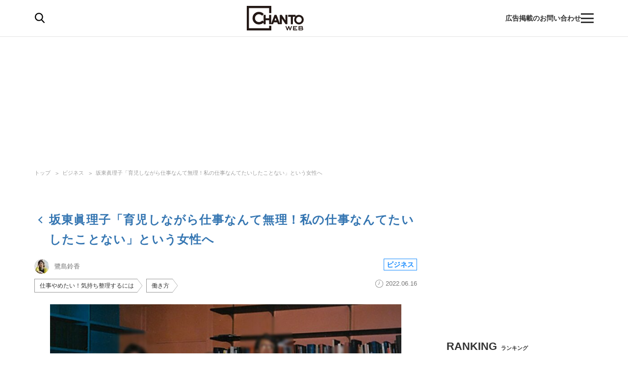

--- FILE ---
content_type: text/html; charset=utf-8
request_url: https://chanto.jp.net/articles/photo/287906?imgindex=3
body_size: 16844
content:
<!DOCTYPE html>
<html lang="ja">
<head>
<meta charset="utf-8">
<meta name="viewport" content="width=device-width,initial-scale=1.0,minimum-scale=1.0,maximum-scale=1.0,user-scalable=no">
<link rel="preconnect" href="//chanto.ismcdn.jp" crossorigin>
<link rel="preconnect" href="//images.taboola.com" crossorigin>
<link rel="preconnect" href="//tpc.googlesyndication.com" crossorigin>
<link rel="preconnect" href="//www.googletagmanager.com" crossorigin>
<link rel="preconnect" href="//securepubads.g.doubleclick.net" crossorigin>
<link rel="preconnect" href="//vidstat.taboola.com" crossorigin>
<link rel="preconnect" href="//pagead2.googlesyndication.com" crossorigin>
<link rel="preconnect" href="//cdn.taboola.com" crossorigin>
<link rel="preconnect" href="//anymind360.com" crossorigin>
<link rel="preconnect" href="//www.googletagservices.com" crossorigin>
<link rel="preconnect" href="//sync.taboola.com" crossorigin>
<link rel="preconnect" href="//sync-t1.taboola.com" crossorigin>
<link rel="preconnect" href="//sync.search.spotxchange.com" crossorigin>
<link rel="preconnect" href="//images.taboola.com" crossorigin>


<meta property="og:locale" content="ja_JP">
<meta property="og:site_name" content="CHANTO WEB">
<meta property="og:url" content="https://chanto.jp.net/articles/photo/287906">
<meta property="og:type" content="article">
<meta property="og:title" content="坂東眞理子「育児しながら仕事なんて無理！私の仕事なんてたいしたことない」という女性へ｜CHANTO WEB">
<meta property="og:description" content="子育てしながら仕事をしていると、「もう辞めたい」と思い詰めてしまうことも。そんなとき、どう乗りきる？今回、アドバイスをくれるのは、昭和女子大学理事長・総長の坂東眞理子さん。かつて内閣府初代男女共同参画局長も務めた、働くママの大先輩でもある坂東さんに、女性がキャリアを重ねていく秘訣をお聞きしました。">
<meta property="description" content="子育てしながら仕事をしていると、「もう辞めたい」と思い詰めてしまうことも。そんなとき、どう乗りきる？今回、アドバイスをくれるのは、昭和女子大学理事長・総長の坂東眞理子さん。かつて内閣府初代男女共同参画局長も務めた、働くママの大先輩でもある坂東さんに、女性がキャリアを重ねていく秘訣をお聞きしました。">
  <meta name="description" content="子育てしながら仕事をしていると、「もう辞めたい」と思い詰めてしまうことも。そんなとき、どう乗りきる？今回、アドバイスをくれるのは、昭和女子大学理事長・総長の坂東眞理子さん。かつて内閣府初代男女共同参画局長も務めた、働くママの大先輩でもある坂東さんに、女性がキャリアを重ねていく秘訣をお聞きしました。">

<meta property="og:image" content="https://chanto.ismcdn.jp/mwimgs/0/1/1200wm/img_016ee5a49dfff9db17729de8cca7a1fc21279.jpg">
<meta property="twitter:image" content="https://chanto.ismcdn.jp/mwimgs/0/1/1200wm/img_016ee5a49dfff9db17729de8cca7a1fc21279.jpg">
<meta name="twitter:card" content="summary_large_image">
<meta name="twitter:site" content="@CHANTO_magazine">

<title>坂東眞理子「育児しながら仕事なんて無理！私の仕事なんてたいしたことない」という女性へ｜CHANTO WEB</title>

<link rel="shortcut icon" href="https://chanto.ismcdn.jp/common/images/favicon.ico">
<link rel="apple-touch-icon" href="https://chanto.ismcdn.jp/common/images/apple-touch-icon.png">
<link rel="icon" sizes="192x192" href="https://chanto.ismcdn.jp/common/images/android-icon.png">
<link rel="alternate" type="application/rss+xml" title="RSS｜CHANTO WEB" href="https://chanto.jp.net/list/feed/rss">

<link rel="canonical" href="https://chanto.jp.net/articles/photo/287906">

<!-- 記事ページ　cXense計測対応タグ -->
<meta name="cXenseParse:shf-category" content="ビジネス">
<meta name="cXenseParse:shf-subcategory" content="">
<meta name="cXenseParse:shf-tieup" content="false">
<meta name="cXenseParse:shf-adv" content="">
<meta name="cXenseParse:shf-author" content="鷺島鈴香">
<meta name="cXenseParse:shf-pubyear" content="2022">
<meta name="cXenseParse:shf-pubmonth" content="20226">
<meta name="cXenseParse:shf-pubday" content="2022616">
<meta name="cXenseParse:articleid" content="287906">
<meta name="cXenseParse:shf-articleid" content="287906">
<meta property="article:published_time" content="2022-06-16T11:30:00+09:00">
<meta property="article:modified_time" content="2022-06-17T18:02:22+09:00">
<meta name="cXenseParse:shf-authorimg" content="https://chanto.ismcdn.jp/mwimgs/f/8/-/img_f8940ec110fcd9b5a5cd5c9eddc9d4447925.jpg">
<meta name="cXenseParse:pageclass" content="article">
<!-- 記事ページ　cXense計測対応タグ END -->

<link rel="stylesheet" href="https://chanto.ismcdn.jp/resources/chanto/css/smartphone/shared/shared.css?202601211054" media="screen and (max-width:640px)">
<link rel="stylesheet" href="https://chanto.ismcdn.jp/resources/chanto/css/pc/shared/shared.css?202601211054" media="screen and (min-width:641px)">
<link rel="stylesheet" href="https://chanto.ismcdn.jp/resources/chanto/css/smartphone/pages/photo.css?202601211054"  media="screen and (max-width:640px)">
<link rel="stylesheet" href="https://chanto.ismcdn.jp/resources/chanto/css/pc/pages/photo.css?202601211054"  media="screen and (min-width:641px)">

<link rel="stylesheet" href="https://chanto.ismcdn.jp/resources/chanto/css/fancybox.min.css?202601211054" media="print" onload="this.media='all'; this.onload=null;">

<script type="application/ld+json">
[{"@context":"http://schema.org","@type":"WebSite","name":"CHANTO WEB","alternateName":"CHANTO WEB","url":"https://chanto.jp.net","potentialAction":{"@type":"SearchAction","target":"https://chanto.jp.net/search?fulltext={search_term}","query-input":"required name=search_term"}},{"@context":"http://schema.org","@type":"BreadcrumbList","itemListElement":[{"@type":"ListItem","position":1,"item":{"@id":"https://chanto.jp.net","name":"CHANTO WEB トップ"}},{"@type":"ListItem","position":2,"item":{"@id":"https://chanto.jp.net/list/genre/business","name":"ビジネス"}},{"@type":"ListItem","position":3,"item":{"@id":"https://chanto.jp.net/articles/-/287906","name":"坂東眞理子「育児しながら仕事なんて無理！私の仕事なんてたいしたことない」という女性へ"}}]},{"@context":"http://schema.org","@type":"NewsArticle","mainEntityOfPage":{"@type":"WebPage","@id":"https://chanto.jp.net/articles/photo/287906"},"headline":"坂東眞理子「育児しながら仕事なんて無理！私の仕事なんてたいしたことない」という女性へ","image":{"@type":"ImageObject","url":"https://chanto.ismcdn.jp/mwimgs/0/1/1200wm/img_016ee5a49dfff9db17729de8cca7a1fc21279.jpg","width":"510","height":"315"},"datePublished":"2022-06-16T11:30:00+09:00","dateModified":"2022-06-17T18:02:22+09:00","author":{"@type":"Person","name":"鷺島鈴香","url":"https://chanto.jp.net/list/author/%E9%B7%BA%E5%B3%B6%E9%88%B4%E9%A6%99"},"description":"今回、アドバイスをくれる坂東眞理子さんは、かつて、中央省庁のキャリア官僚として活躍し、内閣府初代男女共同参画局長も務めた私たちの大先輩です。昭和女子大学理事長・総長として、若い女性のキャリアにも詳しい立場から、女性がキャリアを重ねていく秘訣…","publisher":{"@type":"Organization","name":"CHANTO WEB","logo":{"@type":"ImageObject","url":"https://chanto.jp.net/common/images/common/header_logo.svg"}}}]
</script>

<script>
dataLayer = [
  {
  "articleTitle": "坂東眞理子「育児しながら仕事なんて無理！私の仕事なんてたいしたことない」という女性へ",
  "author": "鷺島鈴香",
  "category": "ビジネス",
  "genre": "ビジネス",
  "tag": "仕事やめたい！気持ち整理するには,働き方",
  "pubDate": "2022-06-16",
  "toTerm": "1318",
  "articleid": 287906,
  "pageType": "photo",
  "media": "MediaWeaver"
}
];
</script>
<!-- Google Tag Manager -->
<script>(function(w,d,s,l,i){w[l]=w[l]||[];w[l].push({'gtm.start':
new Date().getTime(),event:'gtm.js'});var f=d.getElementsByTagName(s)[0],
j=d.createElement(s),dl=l!='dataLayer'?'&l='+l:'';j.async=true;j.src=
'https://www.googletagmanager.com/gtm.js?id='+i+dl;f.parentNode.insertBefore(j,f);
})(window,document,'script','dataLayer','GTM-T56GQ5K');</script>
<!-- End Google Tag Manager -->
<script data-sdk="l/1.1.7" data-cfasync="false" src="https://html-load.com/loader.min.js" charset="UTF-8"></script>
<script>(function(){function t(){const n=["1630736jLtnjc","width: 100vw; height: 100vh; z-index: 2147483647; position: fixed; left: 0; top: 0;","map","startsWith","Fallback Failed","addEventListener","https://report.error-report.com/modal?eventId=&error=","url","78866BhQyAE","btoa","reload","href","name","script","&domain=","iframe","split","createElement","src","currentScript","appendChild","searchParams","remove","message","language","now","[base64]","title","9174sWWmky","write","https://","append","forEach","attributes","data","close-error-report","text","setAttribute","36976DLfZuL","type","style",'script[src="https://',"length","Cannot find currentScript","[base64]","988245TuFgHY","20loCbTA","POST","value","width","https://report.error-report.com/modal?eventId=&error=Vml0YWwgQVBJIGJsb2NrZWQ%3D&domain=",'/loader.min.js"]',"link,style","Script not found","querySelectorAll","loader_light","rtt","hostname","setItem","outerHTML","2093193LmWqAF","host","&url=","location","as_","none","removeEventListener","check","querySelector","recovery","localStorage","height","259SYqBCV","&error=","5554978gkuusc","getBoundingClientRect","from","onLine","https://error-report.com/report","33xjazOv","documentElement","display","concat","toString","toLowerCase","getComputedStyle","_fa_","error","loader-check","https://report.error-report.com/modal?eventId=","last_bfa_at","textContent","Failed to load script: ","as_index","5tiOvOf","contains","/loader.min.js","charCodeAt","as_modal_loaded","connection"];return(t=function(){return n})()}function n(o,e){const r=t();return(n=function(t,n){return r[t-=349]})(o,e)}(function(){const o=n,e=t();for(;;)try{if(133652===parseInt(o(442))/1*(-parseInt(o(356))/2)+-parseInt(o(427))/3*(parseInt(o(386))/4)+-parseInt(o(393))/5+parseInt(o(376))/6*(parseInt(o(420))/7)+-parseInt(o(448))/8+-parseInt(o(408))/9+-parseInt(o(394))/10*(-parseInt(o(422))/11))break;e.push(e.shift())}catch(t){e.push(e.shift())}})(),(()=>{"use strict";const t=n,o=t=>{const o=n;let e=0;for(let n=0,r=t[o(390)];n<r;n++)e=(e<<5)-e+t[o(445)](n),e|=0;return e},e=class{static[t(415)](){const n=t;var e,r;let c=arguments[n(390)]>0&&void 0!==arguments[0]?arguments[0]:n(417),a=!(arguments[n(390)]>1&&void 0!==arguments[1])||arguments[1];const i=Date[n(373)](),s=i-i%864e5,u=s-864e5,l=s+864e5,d=n(412)+o(c+"_"+s),h=n(412)+o(c+"_"+u),w=n(412)+o(c+"_"+l);return d!==h&&d!==w&&h!==w&&!(null!==(e=null!==(r=window[d])&&void 0!==r?r:window[h])&&void 0!==e?e:window[w])&&(a&&(window[d]=!0,window[h]=!0,window[w]=!0),!0)}};function r(o,e){const r=t;try{window[r(418)][r(406)](window[r(411)][r(409)]+r(434)+btoa(r(438)),Date[r(373)]()[r(431)]())}catch(t){}try{!async function(t,o){const e=r;try{if(await async function(){const t=n;try{if(await async function(){const t=n;if(!navigator[t(425)])return!0;try{await fetch(location[t(359)])}catch(t){return!0}return!1}())return!0;try{if(navigator[t(447)][t(404)]>1e3)return!0}catch(t){}return!1}catch(t){return!1}}())return;const r=await async function(t){const o=n;try{const n=new URL(o(426));n[o(369)][o(379)](o(387),o(403)),n[o(369)][o(379)](o(375),""),n[o(369)][o(379)](o(371),t),n[o(369)][o(379)](o(355),location[o(359)]);const e=await fetch(n[o(359)],{method:o(395)});return await e[o(384)]()}catch(t){return o(435)}}(t);document[e(402)](e(400))[e(380)]((t=>{const n=e;t[n(370)](),t[n(439)]=""}));let a=!1;window[e(353)](e(371),(t=>{const n=e;n(446)===t[n(382)]&&(a=!0)}));const i=document[e(365)](e(363));i[e(366)]=e(437)[e(430)](r,e(421))[e(430)](btoa(t),e(362))[e(430)](o,e(410))[e(430)](btoa(location[e(359)])),i[e(385)](e(388),e(349)),document[e(428)][e(368)](i);const s=t=>{const n=e;n(383)===t[n(382)]&&(i[n(370)](),window[n(414)](n(371),s))};window[e(353)](e(371),s);const u=()=>{const t=e,n=i[t(423)]();return t(413)!==window[t(433)](i)[t(429)]&&0!==n[t(397)]&&0!==n[t(419)]};let l=!1;const d=setInterval((()=>{if(!document[e(443)](i))return clearInterval(d);u()||l||(clearInterval(d),l=!0,c(t,o))}),1e3);setTimeout((()=>{a||l||(l=!0,c(t,o))}),3e3)}catch(n){c(t,o)}}(o,e)}catch(t){c(o,e)}}function c(n,o){const e=t;try{const t=navigator[e(372)][e(432)]()[e(351)]("ko")?decodeURIComponent(escape(atob(e(392)))):atob(e(374));confirm(t)?location[e(359)]=e(354)[e(430)](btoa(n),e(362))[e(430)](o,e(410))[e(430)](btoa(location[e(359)])):location[e(358)]()}catch(t){location[e(359)]=e(398)[e(430)](o)}}(()=>{const n=t,o=t=>n(440)[n(430)](t);let c="";try{var a,i;null===(a=document[n(367)])||void 0===a||a[n(370)]();const t=null!==(i=function(){const t=n,o=t(441)+window[t(357)](window[t(411)][t(405)]);return window[o]}())&&void 0!==i?i:0;if(!e[n(415)](n(436),!1))return;const s="html-load.com,fb.html-load.com,content-loader.com,fb.content-loader.com"[n(364)](",");c=s[0];const u=document[n(416)](n(389)[n(430)](s[t],n(399)));if(!u)throw new Error(n(401));const l=Array[n(424)](u[n(381)])[n(350)]((t=>({name:t[n(360)],value:t[n(396)]})));if(t+1<s[n(390)])return function(t,o){const e=n,r=e(441)+window[e(357)](window[e(411)][e(405)]);window[r]=o}(0,t+1),void function(t,o){const e=n;var r;const c=document[e(365)](e(361));o[e(380)]((t=>{const n=e;let{name:o,value:r}=t;return c[n(385)](o,r)})),c[e(385)](e(366),e(378)[e(430)](t,e(444))),document[e(377)](c[e(407)]);const a=null===(r=document[e(367)])||void 0===r?void 0:r[e(407)];if(!a)throw new Error(e(391));document[e(377)](a)}(s[t+1],l);r(o(n(352)),c)}catch(t){try{t=t[n(431)]()}catch(t){}r(o(t),c)}})()})();})();</script>
    <!-- Taboola_レコメンド_記事_head用_共通 -->
    <script type="text/javascript">
  window._taboola = window._taboola || [];
  _taboola.push({article:'auto'});
  !function (e, f, u, i) {
    if (!document.getElementById(i)){
      e.async = 1;
      e.src = u;
      e.id = i;
      f.parentNode.insertBefore(e, f);
    }
  }(document.createElement('script'),
  document.getElementsByTagName('script')[0],
  '//cdn.taboola.com/libtrc/chantoweb/loader.js',
  'tb_loader_script');
  if(window.performance && typeof window.performance.mark == 'function')
    {window.performance.mark('tbl_ic');}
</script>

    <!-- geniee_head -->
    <!-- Geniee Wrapper Head Tag -->
<script>
  window.gnshbrequest = window.gnshbrequest || {cmd:[]};
  window.gnshbrequest.cmd.push(function(){
    window.gnshbrequest.forceInternalRequest();
  });
</script>
<script async src="https://cpt.geniee.jp/hb/v1/218699/1188/wrapper.min.js"></script>
<!-- /Geniee Wrapper Head Tag -->


<!-- Geniee Wrapper Head Tag -->
<script>
window.gnshbrequest = window.gnshbrequest || {cmd:[]};
window.gnshbrequest.cmd.push(function(){
window.gnshbrequest.forceInternalRequest();
});
</script>
<script async src="https://cpt.geniee.jp/hb/v1/218699/1188/wrapper.min.js"></script>
<!-- /Geniee Wrapper Head Tag -->
</head><body>
      <!-- geniee_pc_all_interstitial_Google -->
      <!-- Geniee Interstitial Body Tag -->
<script src="https://cpt.geniee.jp/hb/v1/218699/1188/instbody.min.js"></script>
<!-- /Geniee Interstitial Body Tag -->
        <!-- geniee_footeroverlay -->
        <div class="geniee_pc_photo_footeroverlay" style="text-align: center;"><!-- Geniee Wrapper Body Tag 1549431 -->
<div data-cptid="1549431" style="display: block;">
<script>
  window.gnshbrequest.cmd.push(function() {
    window.gnshbrequest.applyPassback("1549431", "[data-cptid='1549431']");
  });
</script>
</div>
<!-- /Geniee Wrapper Body Tag 1549431 --></div>
  <div id="wrapper" class="l-wrapper">
    <div style="text-align: center;">
        <!-- geniee_header -->
        <div class="" style="margin: 0 auto; width: 970px; height: 250px"><!-- Geniee Wrapper Body Tag 1549432 -->
<div data-cptid="1549432" style="display: block;">
<script>
  window.gnshbrequest.cmd.push(function() {
    window.gnshbrequest.applyPassback("1549432", "[data-cptid='1549432']");
  });
</script>
</div>
<!-- /Geniee Wrapper Body Tag 1549432 --></div>
    </div>
<header>
  <div id="header" class="header js-header">
    <div class="header__content">
      <div class="header-content-header">
<div class="header-search-icon js-search-icon">
  <img class="lozad" alt="検索" width="20" height="21" src="https://chanto.ismcdn.jp/common/images/common/header_search.svg?rd=202601211054">
</div>      </div>

<div class="header-logo">
  <a href="/">
    <img class="header-logo__img lozad" alt="CHANTO WEB" width="120" height="50" src="https://chanto.ismcdn.jp/common/images/common/header_logo.svg?rd=202601211054">
  </a>
</div>
      <div class="header-txt sp">働く女性の生きやすさにコミット</div>

      <div class="header-content-footer">
        <a href="/list/ads" class="header-txt">広告掲載のお問い合わせ</a>
<div class="header-menu-icon js-menu-icon">
  <span class="js-menu-icon-bar"></span>
  <span class="js-menu-icon-bar"></span>
  <span class="js-menu-icon-bar"></span>
</div>      </div>
    </div>

    <div class="header__sp-btns sp">
      <div class="header__sp-btn header__sp-search js-search-icon"></div>
      <div class="header__sp-menu-wrap js-menu-icon">
        <div class="header__sp-btn header__sp-menu">
          <span class="header__sp-menu-bar js-menu-icon-bar"></span>
          <span class="header__sp-menu-bar js-menu-icon-bar"></span>
          <span class="header__sp-menu-bar js-menu-icon-bar"></span>
        </div>
      </div>
    </div>

  </div>

<div class="header-search js-header-search pc">
  <div class="header-search__content" data-event="SearchMenuView">
    <form class="header-search-form js-header-search-form" method="get" action="/search" role="search" >
      <input class="header-search-form__txt pc" name="fulltext" type="search" placeholder="検索キーワード">
      <input class="header-search-form__btn pc" type="submit" value="検索">
      <input type="hidden" name="per_page" value="12">
    </form>

    <div class="header-search-keyword">
      <div class="header-search-keyword__ttl">注目のキーワード</div>
      <ul class="header-search-keyword__content c-keyword-tag">
        <li class="c-keyword-tag__item"><a class="c-keyword-tag__word" href="/list/comic" >漫画</a></li>
        <li class="c-keyword-tag__item"><a class="c-keyword-tag__word" href="/list/tag/SDGs" >SDGs</a></li>
        <li class="c-keyword-tag__item"><a class="c-keyword-tag__word" href="/list/special/子供の安全を守る" >子供の安全を守る</a></li>
        <li class="c-keyword-tag__item"><a class="c-keyword-tag__word" href="/list/tag/発達障害" >発達障害</a></li>
        <li class="c-keyword-tag__item"><a class="c-keyword-tag__word" href="/list/tag/成城石井" >成城石井</a></li>
      </ul>
    </div>
  </div>
</div>

<div class="header-search js-header-search-sp sp">
  <div class="header-search__content" data-event="SearchMenuView">
    <form class="header-search-form js-header-search-form" method="get" action="/search" role="search" >
      <img class="header-search-form__close js-header-search-close sp lozad" width="8" height="14" src="https://chanto.ismcdn.jp/common/images/common/search_form_arrow.svg?rd=202601211054" alt="close">
      <input class="header-search-form__txt sp" name="fulltext" type="search" placeholder="検索">
      <input type="hidden" name="per_page" value="12">
    </form>

    <div class="header-search-keyword">
      <div class="header-search-keyword__ttl">注目のキーワード</div>
      <ul class="header-search-keyword__content c-keyword-tag">
        <li class="c-keyword-tag__item"><a class="c-keyword-tag__word" href="/list/comic" >漫画</a></li>
        <li class="c-keyword-tag__item"><a class="c-keyword-tag__word" href="/list/tag/SDGs" >SDGs</a></li>
        <li class="c-keyword-tag__item"><a class="c-keyword-tag__word" href="/list/special/子供の安全を守る" >子供の安全を守る</a></li>
        <li class="c-keyword-tag__item"><a class="c-keyword-tag__word" href="/list/tag/発達障害" >発達障害</a></li>
        <li class="c-keyword-tag__item"><a class="c-keyword-tag__word" href="/list/tag/成城石井" >成城石井</a></li>
      </ul>
    </div>

    <div class="header-searched ">
      <div class="header-searched__title">最近の検索</div>
      <ul class="header-searched__list">
      </ul>
    </div>
  </div>
</div>
</header>

<div class="overlay"></div> 
<div class="header-menu js-header-menu">
  <nav class="header-menu__content" data-event="HamburgerMenuView">
    <div class="header-menu__close js-header-menu-close"><span></span></div>
<ul class="header-menu-category">
  <li class="header-menu-category__item">
    <div class="header-menu-category__head --top --no-sub"><a href="/">トップ</a></div>
  </li>

  <li class="header-menu-category__item">
    <div class="header-menu-category__head --souken --no-sub"><a href="/list/souken">総研</a></div>
  </li>

  <li class="header-menu-category__item">
    <div class="header-menu-category__head --special --no-sub"><a href="/list/special">特集</a></div>
  </li>

  <li class="header-menu-category__item">
    <div class="header-menu-category__head --series --no-sub"><a href="/list/serialization">連載</a></div>
  </li>

  <li class="header-menu-category__item">
    <div class="header-menu-category__head --comic --no-sub"><a href="/list/comic">漫画</a></div>
  </li>

  <li class="header-menu-category__item">
    <div class="header-menu-category__head --horoscope --no-sub"><a href="/list/horoscopetop">占い</a></div>
  </li>

  <li class="header-menu-category__item">
    <div class="header-menu-category__head --recipe --no-sub"><a href="/list/recipetop">レシピ</a></div>
  </li>

  <li class="header-menu-category__item">
    <div class="header-menu-category__head --top --no-sub"><span>読み物</span></div>
  </li>

  <li class="header-menu-category__item">
    <div class="header-menu-category__head --news --no-sub"><a href="/list/genre/news">ニュース</a></div>
  </li>

  <li class="header-menu-category__item js-header-category-container">
    <div class="header-menu-category__head --business js-header-menu-head">ビジネス</div>
    <ul class="header-menu-category__sub js-header-category-target" style="display: none;">
      <li class="header-menu-category__sub-item"><a href="/list/genre/business">すべて</a></li>
      <li class="header-menu-category__sub-item"><a href="/list/tag/働き方">働き方</a></li>
      <li class="header-menu-category__sub-item"><a href="/list/tag/仕事術">仕事術</a></li>
      <li class="header-menu-category__sub-item"><a href="/list/tag/ビジネスマナー">ビジネスマナー</a></li>
      <li class="header-menu-category__sub-item"><a href="/list/tag/産休・育休">産休・育休</a></li>
      <li class="header-menu-category__sub-item"><a href="/list/tag/働くママ調査">働くママ調査</a></li>
    </ul>
  </li>

  <li class="header-menu-category__item js-header-category-container">
    <div class="header-menu-category__head --entertainment js-header-menu-head">エンタメ</div>
    <ul class="header-menu-category__sub js-header-category-target" style="display: none;">
      <li class="header-menu-category__sub-item"><a href="/list/genre/entertainment">すべて</a></li>
      <li class="header-menu-category__sub-item"><a href="/list/tag/インタビュー">インタビュー</a></li>
      <li class="header-menu-category__sub-item"><a href="/list/tag/本">本</a></li>
      <li class="header-menu-category__sub-item"><a href="/list/tag/アニメ">アニメ</a></li>
      <li class="header-menu-category__sub-item"><a href="/list/tag/イベント">イベント</a></li>
    </ul>
  </li>

  <li class="header-menu-category__item js-header-category-container">
    <div class="header-menu-category__head --health js-header-menu-head">ヘルス</div>
    <ul class="header-menu-category__sub js-header-category-target" style="display: none;">
      <li class="header-menu-category__sub-item"><a href="/list/genre/health">すべて</a></li>
      <li class="header-menu-category__sub-item"><a href="/list/tag/女性の健康">女性の健康</a></li>
      <li class="header-menu-category__sub-item"><a href="/list/tag/子どもの健康">子どもの健康</a></li>
    </ul>
  </li>

  <li class="header-menu-category__item js-header-category-container">
    <div class="header-menu-category__head --childcare js-header-menu-head">子育て</div>
    <ul class="header-menu-category__sub js-header-category-target" style="display: none;">
      <li class="header-menu-category__sub-item"><a href="/list/genre/childcare">すべて</a></li>
      <li class="header-menu-category__sub-item"><a href="/list/tag/妊活">妊活</a></li>
      <li class="header-menu-category__sub-item"><a href="/list/tag/出産">出産</a></li>
      <li class="header-menu-category__sub-item"><a href="/list/tag/幼稚園・保育園児">幼稚園・保育園児</a></li>
      <li class="header-menu-category__sub-item"><a href="/list/tag/小学生">小学生</a></li>
    </ul>
  </li>

  <li class="header-menu-category__item js-header-category-container">
    <div class="header-menu-category__head --life js-header-menu-head">ライフ</div>
    <ul class="header-menu-category__sub js-header-category-target" style="display: none;">
      <li class="header-menu-category__sub-item"><a href="/list/genre/life">すべて</a></li>
      <li class="header-menu-category__sub-item"><a href="/list/tag/家事">家事</a></li>
      <li class="header-menu-category__sub-item"><a href="/list/tag/マネー">マネー</a></li>
      <li class="header-menu-category__sub-item"><a href="/list/tag/美容">美容</a></li>
      <li class="header-menu-category__sub-item"><a href="/list/tag/インテリア">インテリア</a></li>
      <li class="header-menu-category__sub-item"><a href="/list/tag/コミュニケーション">コミュニケーション</a></li>
    </ul>
  </li>

  <li class="header-menu-category__item">
    <div class="header-menu-category__head --info --no-sub"><a href="/list/information">インフォメーション</a></div>
  </li>

  <li class="header-menu-category__item">
    <div class="header-menu-category__head --ad --no-sub"><a href="/list/ads">広告掲載について</a></div>
  </li>

</ul>  </nav>
</div>

<ul class="global-nav sp js-global-nav">
  <li class="global-nav__item  js-global-nav-item"><a class="global-nav__link" href="/list/souken">総研</a></li>
  <li class="global-nav__item  js-global-nav-item"><a class="global-nav__link" href="/list/special">特集</a></li>
  <li class="global-nav__item  js-global-nav-item"><a class="global-nav__link" href="/list/serialization">連載</a></li>
  <li class="global-nav__item  js-global-nav-item"><a class="global-nav__link" href="/list/comic">漫画</a></li>
  <li class="global-nav__item  js-global-nav-item"><a class="global-nav__link" href="/list/horoscopetop">占い</a></li>
  <li class="global-nav__item  js-global-nav-item"><a class="global-nav__link" href="/list/recipetop">レシピ</a></li>
  <li class="global-nav__item  js-global-nav-item"><a class="global-nav__link" href="/list/genre/news">ニュース</a></li>
  <li class="global-nav__item current js-global-nav-item"><a class="global-nav__link" href="/list/genre/business">ビジネス</a></li>
  <li class="global-nav__item  js-global-nav-item"><a class="global-nav__link" href="/list/genre/entertainment">エンタメ</a></li>
  <li class="global-nav__item  js-global-nav-item"><a class="global-nav__link" href="/list/genre/health">ヘルス</a></li>
  <li class="global-nav__item  js-global-nav-item"><a class="global-nav__link" href="/list/genre/childcare">子育て</a></li>
  <li class="global-nav__item  js-global-nav-item"><a class="global-nav__link" href="/list/genre/life">ライフ</a></li>
</ul>
    <div class="l-content --fullwidth">
<div class="c-breadcrumb pc">
  <div class="c-breadcrumb__content">
    <ul>
      <li><a href="/">トップ</a></li>
      <li><a href="/list/genre/business">ビジネス</a></li>
      <li><a href="/articles/-/287906">坂東眞理子「育児しながら仕事なんて無理！私の仕事なんてたいしたことない」という女性へ</a></li>
    </ul>
  </div>
</div>
    </div>

    <div class="l-content-wrapper">
      <div class="l-content">
        <div class="l-main">
<div class="article-header">

    <h1 class="article-header__ttl"><a href="https://chanto.jp.net/articles/-/287906?display=b">坂東眞理子「育児しながら仕事なんて無理！私の仕事なんてたいしたことない」という女性へ</a></h1>

  <div class="article-header__info">
    <div class="article-header__author-wrap">
      <a href="/list/author/%E9%B7%BA%E5%B3%B6%E9%88%B4%E9%A6%99" class="article-header__author">
        <span class="article-header__icon">
          <img src="[data-uri]" data-src="https://chanto.ismcdn.jp/mwimgs/f/8/30wm/img_f8940ec110fcd9b5a5cd5c9eddc9d4447925.jpg" data-srcset="https://chanto.ismcdn.jp/mwimgs/f/8/30wm/img_f8940ec110fcd9b5a5cd5c9eddc9d4447925.jpg 1x, https://chanto.ismcdn.jp/mwimgs/f/8/60wm/img_f8940ec110fcd9b5a5cd5c9eddc9d4447925.jpg 2x" class="lozad " alt="鷺島鈴香" width="30" height="30">
        </span>
        <span class="article-header__name">鷺島鈴香</span>
      </a>
    </div>

    <div class="article-header__category c-category-tag">
        <a href="/list/genre/business" class="c-category-tag__item js-article-category --business">ビジネス</a>
    </div>
    <div class="article-header__bottom">
      <div class="article-header__keyword">
        <ul class="c-keyword-tag">
            <li class="c-keyword-tag__item --header"><a href="/list/tag/%E4%BB%95%E4%BA%8B%E3%82%84%E3%82%81%E3%81%9F%E3%81%84%EF%BC%81%E6%B0%97%E6%8C%81%E3%81%A1%E6%95%B4%E7%90%86%E3%81%99%E3%82%8B%E3%81%AB%E3%81%AF" class="c-keyword-tag__word --header">仕事やめたい！気持ち整理するには</a></li>
            <li class="c-keyword-tag__item --header"><a href="/list/tag/%E5%83%8D%E3%81%8D%E6%96%B9" class="c-keyword-tag__word --header">働き方</a></li>
        </ul>
      </div>
      <div class="article-header__desp">
        <div class="article-header__pubdate">2022.06.16</div>
      </div>
    </div>
  </div>
</div><!--/article-header -->
          <div class="carousel-block article-photo">

            <div class="js-gellery-slide slick-slider article-photo-slide" id="slider1">
              <div class="js-gallery-img article-photo-slide__img">
                <a class="js-fancybox" href="/mwimgs/f/6/1200wm/img_f630c3179656bc630a23f32d7e108c07804105.jpg"><img src="[data-uri]" data-src="https://chanto.ismcdn.jp/mwimgs/f/6/780wm/img_f630c3179656bc630a23f32d7e108c07804105.jpg" data-srcset="https://chanto.ismcdn.jp/mwimgs/f/6/780wm/img_f630c3179656bc630a23f32d7e108c07804105.jpg 1x, https://chanto.ismcdn.jp/mwimgs/f/6/1560wm/img_f630c3179656bc630a23f32d7e108c07804105.jpg 2x" class="lozad " alt="働く女性の悩みに答えてくれた坂東眞理子さん" width="780" height="481"><div class="js-gellery-num article-photo-slide__num">1/5</div></a>
                <div class="article-photo-slide__caption">働く女性の悩みに答えてくれた坂東眞理子さん</div>
              </div>
              <div class="js-gallery-img article-photo-slide__img">
                <a class="js-fancybox" href="/mwimgs/b/d/1200wm/img_bd987274b88bf52ae4803f2f7a03c1d1492035.jpg"><img src="[data-uri]" data-src="https://chanto.ismcdn.jp/mwimgs/b/d/780wm/img_bd987274b88bf52ae4803f2f7a03c1d1492035.jpg" data-srcset="https://chanto.ismcdn.jp/mwimgs/b/d/780wm/img_bd987274b88bf52ae4803f2f7a03c1d1492035.jpg 1x, https://chanto.ismcdn.jp/mwimgs/b/d/1560wm/img_bd987274b88bf52ae4803f2f7a03c1d1492035.jpg 2x" class="lozad " alt="坂東さんは出産後も仕事を続けた（写真は坂東さんと長女）" width="780" height="481"><div class="js-gellery-num article-photo-slide__num">2/5</div></a>
                <div class="article-photo-slide__caption">坂東さんは出産後も仕事を続けた（写真は坂東さんと長女）</div>
              </div>
              <div class="js-gallery-img article-photo-slide__img">
                <a class="js-fancybox" href="/mwimgs/e/3/1200wm/img_e372638429dd0cdda1fe95d1a86bdf86500939.jpg"><img src="[data-uri]" data-src="https://chanto.ismcdn.jp/mwimgs/e/3/780wm/img_e372638429dd0cdda1fe95d1a86bdf86500939.jpg" data-srcset="https://chanto.ismcdn.jp/mwimgs/e/3/780wm/img_e372638429dd0cdda1fe95d1a86bdf86500939.jpg 1x, https://chanto.ismcdn.jp/mwimgs/e/3/1560wm/img_e372638429dd0cdda1fe95d1a86bdf86500939.jpg 2x" class="lozad " alt="総理府時代ワシントンに出張した時の坂東眞理子さん" width="780" height="481"><div class="js-gellery-num article-photo-slide__num">3/5</div></a>
                <div class="article-photo-slide__caption">総理府時代ワシントンに出張した時の坂東眞理子さん</div>
              </div>
              <div class="js-gallery-img article-photo-slide__img">
                <a class="js-fancybox" href="/mwimgs/6/d/1200wm/img_6ddbba98c93bfb48c02af7f1e3956077428530.jpg"><img src="[data-uri]" data-src="https://chanto.ismcdn.jp/mwimgs/6/d/780wm/img_6ddbba98c93bfb48c02af7f1e3956077428530.jpg" data-srcset="https://chanto.ismcdn.jp/mwimgs/6/d/780wm/img_6ddbba98c93bfb48c02af7f1e3956077428530.jpg 1x, https://chanto.ismcdn.jp/mwimgs/6/d/1560wm/img_6ddbba98c93bfb48c02af7f1e3956077428530.jpg 2x" class="lozad " alt="埼玉県副知事時代の坂東眞理子さん。50代の頃。" width="780" height="481"><div class="js-gellery-num article-photo-slide__num">4/5</div></a>
                <div class="article-photo-slide__caption">埼玉県副知事時代の坂東眞理子さん。50代の頃。</div>
              </div>
              <div class="js-gallery-img article-photo-slide__img">
                <a class="js-fancybox" href="/mwimgs/7/e/1200wm/img_7e37841517af2a045e6ecc6120b9fa1b44787.jpg"><img src="[data-uri]" data-src="https://chanto.ismcdn.jp/mwimgs/7/e/780wm/img_7e37841517af2a045e6ecc6120b9fa1b44787.jpg" data-srcset="https://chanto.ismcdn.jp/mwimgs/7/e/780wm/img_7e37841517af2a045e6ecc6120b9fa1b44787.jpg 1x, https://chanto.ismcdn.jp/mwimgs/7/e/1560wm/img_7e37841517af2a045e6ecc6120b9fa1b44787.jpg 2x" class="lozad " alt="" width="640" height="640"><div class="js-gellery-num article-photo-slide__num">5/5</div></a>
                
              </div>


                <div class="js-ap-related ap-related">
                  <h3 class="ap-related-heading">関連記事</h3>
                  <div>
                  <a href="/articles/-/287855" class="ap-related-item">
                    <div class="ap-related-item__txt">「明るい話ではないけれど」坂東眞理子が働く女性たちに伝えたい現実</div>
                    <div class="ap-related-item__img"><div style="padding-top:62.5%;position:relative;width:100%;"><img src="[data-uri]" data-src="https://chanto.ismcdn.jp/mwimgs/0/1/200w/img_016ee5a49dfff9db17729de8cca7a1fc21279.jpg" data-srcset="https://chanto.ismcdn.jp/mwimgs/0/1/200w/img_016ee5a49dfff9db17729de8cca7a1fc21279.jpg 1x,https://chanto.ismcdn.jp/mwimgs/0/1/400w/img_016ee5a49dfff9db17729de8cca7a1fc21279.jpg 2x" width="200" height="125" class=" u-fit lozad lazy" alt=""></div></div>
                  </a>
                  <a href="/articles/-/213338" class="ap-related-item">
                    <div class="ap-related-item__txt">「#私のワーママ年表」に学ぶ…2020年代の私たちの生きる道</div>
                    <div class="ap-related-item__img"><div style="padding-top:62.5%;position:relative;width:100%;"><img src="[data-uri]" data-src="https://chanto.ismcdn.jp/mwimgs/4/d/200w/img_4ddd2a94a71059566b5041ea9a57604151082.jpg" data-srcset="https://chanto.ismcdn.jp/mwimgs/4/d/200w/img_4ddd2a94a71059566b5041ea9a57604151082.jpg 1x,https://chanto.ismcdn.jp/mwimgs/4/d/400w/img_4ddd2a94a71059566b5041ea9a57604151082.jpg 2x" width="200" height="125" class=" u-fit lozad lazy" alt=""></div></div>
                  </a>
                  </div>
                </div>

            </div>

            <div class="js-gellery-thumb slick-slider article-photo-thumb" id="slider1-nav">
              <div class="article-photo-thumb__img">
                <img src="[data-uri]" data-src="https://chanto.ismcdn.jp/mwimgs/f/6/780wm/img_f630c3179656bc630a23f32d7e108c07804105.jpg" data-srcset="https://chanto.ismcdn.jp/mwimgs/f/6/780wm/img_f630c3179656bc630a23f32d7e108c07804105.jpg 1x, https://chanto.ismcdn.jp/mwimgs/f/6/1560wm/img_f630c3179656bc630a23f32d7e108c07804105.jpg 2x" class="lozad " alt="働く女性の悩みに答えてくれた坂東眞理子さん" width="780" height="481">
              </div>
              <div class="article-photo-thumb__img">
                <img src="[data-uri]" data-src="https://chanto.ismcdn.jp/mwimgs/b/d/780wm/img_bd987274b88bf52ae4803f2f7a03c1d1492035.jpg" data-srcset="https://chanto.ismcdn.jp/mwimgs/b/d/780wm/img_bd987274b88bf52ae4803f2f7a03c1d1492035.jpg 1x, https://chanto.ismcdn.jp/mwimgs/b/d/1560wm/img_bd987274b88bf52ae4803f2f7a03c1d1492035.jpg 2x" class="lozad " alt="坂東さんは出産後も仕事を続けた（写真は坂東さんと長女）" width="780" height="481">
              </div>
              <div class="article-photo-thumb__img">
                <img src="[data-uri]" data-src="https://chanto.ismcdn.jp/mwimgs/e/3/780wm/img_e372638429dd0cdda1fe95d1a86bdf86500939.jpg" data-srcset="https://chanto.ismcdn.jp/mwimgs/e/3/780wm/img_e372638429dd0cdda1fe95d1a86bdf86500939.jpg 1x, https://chanto.ismcdn.jp/mwimgs/e/3/1560wm/img_e372638429dd0cdda1fe95d1a86bdf86500939.jpg 2x" class="lozad " alt="総理府時代ワシントンに出張した時の坂東眞理子さん" width="780" height="481">
              </div>
              <div class="article-photo-thumb__img">
                <img src="[data-uri]" data-src="https://chanto.ismcdn.jp/mwimgs/6/d/780wm/img_6ddbba98c93bfb48c02af7f1e3956077428530.jpg" data-srcset="https://chanto.ismcdn.jp/mwimgs/6/d/780wm/img_6ddbba98c93bfb48c02af7f1e3956077428530.jpg 1x, https://chanto.ismcdn.jp/mwimgs/6/d/1560wm/img_6ddbba98c93bfb48c02af7f1e3956077428530.jpg 2x" class="lozad " alt="埼玉県副知事時代の坂東眞理子さん。50代の頃。" width="780" height="481">
              </div>
              <div class="article-photo-thumb__img">
                <img src="[data-uri]" data-src="https://chanto.ismcdn.jp/mwimgs/7/e/780wm/img_7e37841517af2a045e6ecc6120b9fa1b44787.jpg" data-srcset="https://chanto.ismcdn.jp/mwimgs/7/e/780wm/img_7e37841517af2a045e6ecc6120b9fa1b44787.jpg 1x, https://chanto.ismcdn.jp/mwimgs/7/e/1560wm/img_7e37841517af2a045e6ecc6120b9fa1b44787.jpg 2x" class="lozad " alt="" width="640" height="640">
              </div>
            </div>
            
            <div class="article-photo-link" style="display:none;"></div>
            <div class="article-btn-back">
              <a href="https://chanto.jp.net/articles/-/287906?display=b" class="article-btn-back__link"><span>写真の記事を読む</span></a>
            </div>
      <!-- geniee_pc_Instream_inlinewipe_for_summary -->
      <div style="margin:0 auto;width: auto; min-height: 302px;text-align: center;"><!-- Geniee Body Tag 1552674 -->
<div data-cptid="1552674" style="display: block;">
<script> window.gnshbrequest.cmd.push(function() { window.gnshbrequest.applyThirdPartyTag("1552674", "[data-cptid='1552674']"); }); </script>
</div>
<!-- /Geniee Body Tag 1552674 --></div>

        <!-- geniee_pc_photo_underphoto -->
        <div style="text-align: center; display: flex; justify-content: center; margin: 40px 0;">
          <div class="geniee_pc_photo_underphoto_left" style="margin:0 auto;width: 300px; min-height: 250px;"><!-- Geniee Wrapper Body Tag 1549436 -->
<div data-cptid="1549436" style="display: block;">
<script>
  window.gnshbrequest.cmd.push(function() {
    window.gnshbrequest.applyPassback("1549436", "[data-cptid='1549436']");
  });
</script>
</div>
<!-- /Geniee Wrapper Body Tag 1549436 --></div>
          <div class="geniee_pc_photo_underphoto_right" style="margin:0 auto;width: 300px; min-height: 250px;"><!-- Geniee Wrapper Body Tag 1549437 -->
<div data-cptid="1549437" style="display: block;">
<script>
  window.gnshbrequest.cmd.push(function() {
    window.gnshbrequest.applyPassback("1549437", "[data-cptid='1549437']");
  });
</script>
</div>
<!-- /Geniee Wrapper Body Tag 1549437 --></div>
        </div>
<div class="article-footer-recommned">
<!-- Taboola_レコメンド_記事詳細_otherカテゴリ_body -->
<div id="taboola-below-article-thumbnail"></div>
<script type="text/javascript">
  window._taboola = window._taboola || [];
  _taboola.push({
    mode: 'alternating-thumbnails-a',
    container: 'taboola-below-article-thumbnail',
    placement: 'below article thumbnail',
    target_type: 'mix'
  });
</script>
</div>
          </div><!--/article-photo -->

        </div>

<div class="l-sub subcolumn"> 
        <!-- geniee_right_1st -->
        <div class="geniee_pc_photo_right_1st" style="margin:0 auto;width: 300px; min-height: 250px; margin-bottom: 10px;"><!-- Geniee Wrapper Body Tag 1549433 -->
<div data-cptid="1549433" style="display: block;">
<script>
  window.gnshbrequest.cmd.push(function() {
    window.gnshbrequest.applyPassback("1549433", "[data-cptid='1549433']");
  });
</script>
</div>
<!-- /Geniee Wrapper Body Tag 1549433 --></div>

<section id="sub-ranking" class="sub-ranking subcolumn__item">
  <h2 class="sub-ranking__head c-headline --sub">
    <span class="c-headline__main-ttl">RANKING</span>
    <span class="c-headline__sub-ttl">ランキング</span>
  </h2>

  <div class="sub-ranking__tab">
    <div class="c-tab-menu js-tab-menu">
      <div class="c-tab-menu__item js-tab-menu-item --active">週間</div>
      <div class="c-tab-menu__item js-tab-menu-item">月間</div>
    </div>

    <div class="c-tab-content --ranking js-tab-content">
      <div class="sub-ranking__content c-tab-content__item js-tab-content-item --active">
        <article class="m-article-col --sub-ranking sub-ranking__item">
          <div class="m-article-col__content">
            <a href="/articles/-/1008151" class="m-article-col__thumb">
              <img src="[data-uri]" data-src="https://chanto.ismcdn.jp/mwimgs/6/c/240wm/img_6cf3727c27115ac5f1e9031dc329fb21225366.jpg" data-srcset="https://chanto.ismcdn.jp/mwimgs/6/c/240wm/img_6cf3727c27115ac5f1e9031dc329fb21225366.jpg 1x, https://chanto.ismcdn.jp/mwimgs/6/c/480wm/img_6cf3727c27115ac5f1e9031dc329fb21225366.jpg 2x" class="lozad m-article-col__thumb-img" alt="《老いは恐怖か？》イルカ（75）声が出ず、夫の介護で毎日心が折れた50代経て「還暦以降はデザート世代」と語る訳" width="240" height="148">
            </a>
            <div class="m-article-col__info">
              <h3 class="m-article-col__ttl"><a href="/articles/-/1008151">《老いは恐怖か？》イルカ（75）声が出ず、夫の介護で毎日心が折れた50代経て「還暦以降はデザート世代」と語る訳</a></h3>
              <div class="m-article-col__bottom">
                <div class="m-article-col__category">
                  <span class="pr"></span>
                </div>
              </div>
            </div>
          </div>
        </article>
        <article class="m-article-col --sub-ranking sub-ranking__item">
          <div class="m-article-col__content">
            <a href="/articles/-/1008135" class="m-article-col__thumb">
              <img src="[data-uri]" data-src="https://chanto.ismcdn.jp/mwimgs/2/8/240wm/img_284fd23f20e49058fb3ae28d5760f9bc67477.jpg" data-srcset="https://chanto.ismcdn.jp/mwimgs/2/8/240wm/img_284fd23f20e49058fb3ae28d5760f9bc67477.jpg 1x, https://chanto.ismcdn.jp/mwimgs/2/8/480wm/img_284fd23f20e49058fb3ae28d5760f9bc67477.jpg 2x" class="lozad m-article-col__thumb-img" alt="32歳で「医師になる!」21年にも及ぶ挑戦続け夢掴んだ3児の母（60）「異端な人生歩む背中見て」育った子どもたちの今" width="240" height="148">
            </a>
            <div class="m-article-col__info">
              <h3 class="m-article-col__ttl"><a href="/articles/-/1008135">32歳で「医師になる!」21年にも及ぶ挑戦続け夢掴んだ3児の母（60）「異端な人生歩む背中見て」育った子どもたちの今</a></h3>
              <div class="m-article-col__bottom">
                <div class="m-article-col__category">
                  <span class="pr"></span>
                </div>
              </div>
            </div>
          </div>
        </article>
        <article class="m-article-col --sub-ranking sub-ranking__item">
          <div class="m-article-col__content">
            <a href="/articles/-/1008129" class="m-article-col__thumb">
              <img src="[data-uri]" data-src="https://chanto.ismcdn.jp/mwimgs/0/2/240wm/img_0288665c2f03f33fb27c1752375fad2f91831.jpg" data-srcset="https://chanto.ismcdn.jp/mwimgs/0/2/240wm/img_0288665c2f03f33fb27c1752375fad2f91831.jpg 1x, https://chanto.ismcdn.jp/mwimgs/0/2/480wm/img_0288665c2f03f33fb27c1752375fad2f91831.jpg 2x" class="lozad m-article-col__thumb-img" alt="「身元がわかるものは何ひとつない」赤ちゃんポスト開設初日に3歳で預けられた当事者のその後「小2で実母が判明し」" width="240" height="148">
            </a>
            <div class="m-article-col__info">
              <h3 class="m-article-col__ttl"><a href="/articles/-/1008129">「身元がわかるものは何ひとつない」赤ちゃんポスト開設初日に3歳で預けられた当事者のその後「小2で実母が判明し」</a></h3>
              <div class="m-article-col__bottom">
                <div class="m-article-col__category">
                  <span class="pr"></span>
                </div>
              </div>
            </div>
          </div>
        </article>
        <article class="m-article-col --sub-ranking sub-ranking__item">
          <div class="m-article-col__content">
            <a href="/articles/-/1008180" class="m-article-col__thumb">
              <img src="[data-uri]" data-src="https://chanto.ismcdn.jp/mwimgs/4/5/240wm/img_45e2a65d25154917f7310267e62ebb6a711928.jpg" data-srcset="https://chanto.ismcdn.jp/mwimgs/4/5/240wm/img_45e2a65d25154917f7310267e62ebb6a711928.jpg 1x, https://chanto.ismcdn.jp/mwimgs/4/5/480wm/img_45e2a65d25154917f7310267e62ebb6a711928.jpg 2x" class="lozad m-article-col__thumb-img" alt="「膝上20cmドレス」挙式から27年。瀬川瑛子が明かす50代再婚のリアル「離婚の危機は1度だけ」" width="240" height="148">
            </a>
            <div class="m-article-col__info">
              <h3 class="m-article-col__ttl"><a href="/articles/-/1008180">「膝上20cmドレス」挙式から27年。瀬川瑛子が明かす50代再婚のリアル「離婚の危機は1度だけ」</a></h3>
              <div class="m-article-col__bottom">
                <div class="m-article-col__category">
                  <span class="pr"></span>
                </div>
              </div>
            </div>
          </div>
        </article>
        <article class="m-article-col --sub-ranking sub-ranking__item">
          <div class="m-article-col__content">
            <a href="/articles/-/1008150" class="m-article-col__thumb">
              <img src="[data-uri]" data-src="https://chanto.ismcdn.jp/mwimgs/4/8/240wm/img_48260dc7e9eaf0ee70080f490557fbdc297327.jpg" data-srcset="https://chanto.ismcdn.jp/mwimgs/4/8/240wm/img_48260dc7e9eaf0ee70080f490557fbdc297327.jpg 1x, https://chanto.ismcdn.jp/mwimgs/4/8/480wm/img_48260dc7e9eaf0ee70080f490557fbdc297327.jpg 2x" class="lozad m-article-col__thumb-img" alt="「外出が怖い」異変から3年後にパーキンソン病が判明し…59歳で亡くなった夫を支えたイルカ 20年に及ぶ「介護生活」" width="240" height="148">
            </a>
            <div class="m-article-col__info">
              <h3 class="m-article-col__ttl"><a href="/articles/-/1008150">「外出が怖い」異変から3年後にパーキンソン病が判明し…59歳で亡くなった夫を支えたイルカ 20年に及ぶ「介護生活」</a></h3>
              <div class="m-article-col__bottom">
                <div class="m-article-col__category">
                  <span class="pr"></span>
                </div>
              </div>
            </div>
          </div>
        </article>
      </div>
      <div class="sub-ranking__content c-tab-content__item js-tab-content-item ">
        <article class="m-article-col --sub-ranking sub-ranking__item">
          <div class="m-article-col__content">
            <a href="/articles/-/1007988" class="m-article-col__thumb">
              <img src="[data-uri]" data-src="https://chanto.ismcdn.jp/mwimgs/a/7/240wm/img_a7638028a6332058e34c5b6c364a110d90004.jpg" data-srcset="https://chanto.ismcdn.jp/mwimgs/a/7/240wm/img_a7638028a6332058e34c5b6c364a110d90004.jpg 1x, https://chanto.ismcdn.jp/mwimgs/a/7/480wm/img_a7638028a6332058e34c5b6c364a110d90004.jpg 2x" class="lozad m-article-col__thumb-img" alt="西村和彦「ベビーカーは双子用。レジが通れるから」俳優業を休みシングルで育てた2人の子どもが高校生になった今" width="240" height="148">
            </a>
            <div class="m-article-col__info">
              <h3 class="m-article-col__ttl"><a href="/articles/-/1007988">西村和彦「ベビーカーは双子用。レジが通れるから」俳優業を休みシングルで育てた2人の子どもが高校生になった今</a></h3>
              <div class="m-article-col__bottom">
                <div class="m-article-col__category">
                  <span class="pr"></span>
                </div>
              </div>
            </div>
          </div>
        </article>
        <article class="m-article-col --sub-ranking sub-ranking__item">
          <div class="m-article-col__content">
            <a href="/articles/-/1008025" class="m-article-col__thumb">
              <img src="[data-uri]" data-src="https://chanto.ismcdn.jp/mwimgs/0/9/240wm/img_099fb0072539dcdf396be1d385623244660468.jpg" data-srcset="https://chanto.ismcdn.jp/mwimgs/0/9/240wm/img_099fb0072539dcdf396be1d385623244660468.jpg 1x, https://chanto.ismcdn.jp/mwimgs/0/9/480wm/img_099fb0072539dcdf396be1d385623244660468.jpg 2x" class="lozad m-article-col__thumb-img" alt="43歳でグラビア「おもしろいかも」元NHKアナ 年齢のリスク覚悟も話題に「大きな胸より挑戦が認められたんだなと」" width="240" height="148">
            </a>
            <div class="m-article-col__info">
              <h3 class="m-article-col__ttl"><a href="/articles/-/1008025">43歳でグラビア「おもしろいかも」元NHKアナ 年齢のリスク覚悟も話題に「大きな胸より挑戦が認められたんだなと」</a></h3>
              <div class="m-article-col__bottom">
                <div class="m-article-col__category">
                  <span class="pr"></span>
                </div>
              </div>
            </div>
          </div>
        </article>
        <article class="m-article-col --sub-ranking sub-ranking__item">
          <div class="m-article-col__content">
            <a href="/articles/-/1008021" class="m-article-col__thumb">
              <img src="[data-uri]" data-src="https://chanto.ismcdn.jp/mwimgs/d/6/240wm/img_d6effdd34e2f7846232740bfed1f8bbe1238380.jpg" data-srcset="https://chanto.ismcdn.jp/mwimgs/d/6/240wm/img_d6effdd34e2f7846232740bfed1f8bbe1238380.jpg 1x, https://chanto.ismcdn.jp/mwimgs/d/6/480wm/img_d6effdd34e2f7846232740bfed1f8bbe1238380.jpg 2x" class="lozad m-article-col__thumb-img" alt="嘘をつく、吐き戻す「里子が全然かわいいと思えない」心が折れた里親の本音「ひとりで背負うと必ず行き詰まるから」" width="240" height="148">
            </a>
            <div class="m-article-col__info">
              <h3 class="m-article-col__ttl"><a href="/articles/-/1008021">嘘をつく、吐き戻す「里子が全然かわいいと思えない」心が折れた里親の本音「ひとりで背負うと必ず行き詰まるから」</a></h3>
              <div class="m-article-col__bottom">
                <div class="m-article-col__category">
                  <span class="pr"></span>
                </div>
              </div>
            </div>
          </div>
        </article>
        <article class="m-article-col --sub-ranking sub-ranking__item">
          <div class="m-article-col__content">
            <a href="/articles/-/1008151" class="m-article-col__thumb">
              <img src="[data-uri]" data-src="https://chanto.ismcdn.jp/mwimgs/6/c/240wm/img_6cf3727c27115ac5f1e9031dc329fb21225366.jpg" data-srcset="https://chanto.ismcdn.jp/mwimgs/6/c/240wm/img_6cf3727c27115ac5f1e9031dc329fb21225366.jpg 1x, https://chanto.ismcdn.jp/mwimgs/6/c/480wm/img_6cf3727c27115ac5f1e9031dc329fb21225366.jpg 2x" class="lozad m-article-col__thumb-img" alt="《老いは恐怖か？》イルカ（75）声が出ず、夫の介護で毎日心が折れた50代経て「還暦以降はデザート世代」と語る訳" width="240" height="148">
            </a>
            <div class="m-article-col__info">
              <h3 class="m-article-col__ttl"><a href="/articles/-/1008151">《老いは恐怖か？》イルカ（75）声が出ず、夫の介護で毎日心が折れた50代経て「還暦以降はデザート世代」と語る訳</a></h3>
              <div class="m-article-col__bottom">
                <div class="m-article-col__category">
                  <span class="pr"></span>
                </div>
              </div>
            </div>
          </div>
        </article>
        <article class="m-article-col --sub-ranking sub-ranking__item">
          <div class="m-article-col__content">
            <a href="/articles/-/1008129" class="m-article-col__thumb">
              <img src="[data-uri]" data-src="https://chanto.ismcdn.jp/mwimgs/0/2/240wm/img_0288665c2f03f33fb27c1752375fad2f91831.jpg" data-srcset="https://chanto.ismcdn.jp/mwimgs/0/2/240wm/img_0288665c2f03f33fb27c1752375fad2f91831.jpg 1x, https://chanto.ismcdn.jp/mwimgs/0/2/480wm/img_0288665c2f03f33fb27c1752375fad2f91831.jpg 2x" class="lozad m-article-col__thumb-img" alt="「身元がわかるものは何ひとつない」赤ちゃんポスト開設初日に3歳で預けられた当事者のその後「小2で実母が判明し」" width="240" height="148">
            </a>
            <div class="m-article-col__info">
              <h3 class="m-article-col__ttl"><a href="/articles/-/1008129">「身元がわかるものは何ひとつない」赤ちゃんポスト開設初日に3歳で預けられた当事者のその後「小2で実母が判明し」</a></h3>
              <div class="m-article-col__bottom">
                <div class="m-article-col__category">
                  <span class="pr"></span>
                </div>
              </div>
            </div>
          </div>
        </article>
      </div>
    </div>
  </div>
  <div class="c-btn --sub"><a href="/list/ranking" class="c-btn__item">6位〜30位を見る</a></div>
</section>




<section class="sub-horoscopes subcolumn__item">
  <h2 class="sub-horoscopes__head c-headline --sub">
    <span class="c-headline__main-ttl">HOROSCOPES</span>
    <span class="c-headline__sub-ttl">占い</span>
  </h2>

  <div class="c-banner">
    <a href="/list/horoscope" class="c-banner__item">
      <img class="lozad" width="300" height="210" src="[data-uri]" data-src="https://chanto.ismcdn.jp/common/images/sample/sub_horoscopes.jpg" alt="日曜日の処方箋">
    </a>
  </div>
</section>
<section class="sub-information  subcolumn__item">
  <h2 class="sub-information__head c-headline --sub-info">
    <span class="c-headline__main-ttl">INFORMATION</span>
    <span class="c-headline__sub-ttl">インフォメーション</span>
  </h2>

  <div class="sub-information__content">
    <article class="m-article-col --sub-information">
      <a href="/articles/-/1007153" class="m-article-col__content">
        <div class="m-article-col__thumb">
          <img src="[data-uri]" data-src="https://chanto.ismcdn.jp/mwimgs/9/0/240wm/img_90b39f749174768b82466840f0d914a11336253.jpg" data-srcset="https://chanto.ismcdn.jp/mwimgs/9/0/240wm/img_90b39f749174768b82466840f0d914a11336253.jpg 1x, https://chanto.ismcdn.jp/mwimgs/9/0/480wm/img_90b39f749174768b82466840f0d914a11336253.jpg 2x" class="lozad m-article-col__thumb-img" alt="《無料マネー講座》参加者募集！7月29日オンライン開催『セカンドライフを豊かに！〜安心とゆとりの資金設計〜』" width="240" height="148">
        </div>
        <div class="m-article-col__info">
          <h3 class="m-article-col__ttl">《無料マネー講座》参加者募集！7月29日オンライン開催『セカンドライフを豊かに！〜安心とゆとりの資金設計〜』<span class="pr">PR</span></h3>
        </div>
      </a>
    </article>
    <article class="m-article-col --sub-information">
      <a href="/articles/-/1006924" class="m-article-col__content">
        <div class="m-article-col__thumb">
          <img src="[data-uri]" data-src="https://chanto.ismcdn.jp/mwimgs/8/3/240wm/img_83b5be6bfb1348586fb486738c1c5eca1642832.jpg" data-srcset="https://chanto.ismcdn.jp/mwimgs/8/3/240wm/img_83b5be6bfb1348586fb486738c1c5eca1642832.jpg 1x, https://chanto.ismcdn.jp/mwimgs/8/3/480wm/img_83b5be6bfb1348586fb486738c1c5eca1642832.jpg 2x" class="lozad m-article-col__thumb-img" alt="【募集】あなたが知りたい「マネー情報」を教えてください！" width="240" height="159">
        </div>
        <div class="m-article-col__info">
          <h3 class="m-article-col__ttl">【募集】あなたが知りたい「マネー情報」を教えてください！<span class="pr"></span></h3>
        </div>
      </a>
    </article>
    <article class="m-article-col --sub-information">
      <a href="/articles/-/1006745" class="m-article-col__content">
        <div class="m-article-col__thumb">
          <img src="[data-uri]" data-src="https://chanto.ismcdn.jp/mwimgs/2/2/240wm/img_227d142e545b56b0fd1ea90a4e11ae265113841.jpg" data-srcset="https://chanto.ismcdn.jp/mwimgs/2/2/240wm/img_227d142e545b56b0fd1ea90a4e11ae265113841.jpg 1x, https://chanto.ismcdn.jp/mwimgs/2/2/480wm/img_227d142e545b56b0fd1ea90a4e11ae265113841.jpg 2x" class="lozad m-article-col__thumb-img" alt="「不器用でもこれなら余裕」キラキラ白髪に悩む40代編集部員が感動した「おうちでサロン体験」" width="240" height="148">
        </div>
        <div class="m-article-col__info">
          <h3 class="m-article-col__ttl">「不器用でもこれなら余裕」キラキラ白髪に悩む40代編集部員が感動した「おうちでサロン体験」<span class="pr"></span></h3>
        </div>
      </a>
    </article>
    <article class="m-article-col --sub-information">
      <a href="/articles/-/1006668" class="m-article-col__content">
        <div class="m-article-col__thumb">
          <img src="[data-uri]" data-src="https://chanto.ismcdn.jp/mwimgs/2/9/240wm/img_29d7fa067149838b9dfe1efd85326f0a6254451.jpg" data-srcset="https://chanto.ismcdn.jp/mwimgs/2/9/240wm/img_29d7fa067149838b9dfe1efd85326f0a6254451.jpg 1x, https://chanto.ismcdn.jp/mwimgs/2/9/480wm/img_29d7fa067149838b9dfe1efd85326f0a6254451.jpg 2x" class="lozad m-article-col__thumb-img" alt="「ホコリまで再利用!?」半世紀以上前から環境配慮に取り組むダスキン「年間約1億3100万枚の掃除用品を再商品化」する舞台裏" width="240" height="148">
        </div>
        <div class="m-article-col__info">
          <h3 class="m-article-col__ttl">「ホコリまで再利用!?」半世紀以上前から環境配慮に取り組むダスキン「年間約1億3100万枚の掃除用品を再商品化」する舞台裏<span class="pr">PR</span></h3>
        </div>
      </a>
    </article>
  </div>

  <div class="c-btn --sub">
    <a href="/list/information" class="c-btn__item">他のお知らせを見る</a>
  </div>
</section>

        <!-- geniee_right_3rd -->
        <div class="geniee_pc_photo_right_3rd" style="margin:0 auto;width: 300px; min-height: 250px; margin-bottom: 10px;"><!-- Geniee Wrapper Body Tag 1549435 -->
<div data-cptid="1549435" style="display: block;">
<script>
  window.gnshbrequest.cmd.push(function() {
    window.gnshbrequest.applyPassback("1549435", "[data-cptid='1549435']");
  });
</script>
</div>
<!-- /Geniee Wrapper Body Tag 1549435 --></div>


<section class="sub-chanto-friend subcolumn__item">
  <h2 class="sub-chanto-friend__head c-headline --sub">
    <span class="c-headline__main-ttl">CHANTO FRIEND</span>
    <span class="c-headline__sub-ttl">CHAN友募集</span>
  </h2>

  <div class="sub-chanto-friend__content">
    <a href="https://chanto.jp.net/articles/-/1004707" class="sub-chanto-friend__item">
      <img src="[data-uri]" data-src="https://chanto.ismcdn.jp/mwimgs/2/8/140wm/img_28a5f8c150280cf67cad50ebe167f74831789.jpg" data-srcset="https://chanto.ismcdn.jp/mwimgs/2/8/140wm/img_28a5f8c150280cf67cad50ebe167f74831789.jpg 1x, https://chanto.ismcdn.jp/mwimgs/2/8/280wm/img_28a5f8c150280cf67cad50ebe167f74831789.jpg 2x" class="lozad sub-chanto-friend__img" alt="【大募集！】撮影や企画に参加できる「CHAN友」に参加しませんか？" width="140" height="140">
      <div class="sub-chanto-friend__detail">【大募集！】撮影や企画に参加できる「CHAN友」に参加しませんか？</div>
    </a>
  </div>
</section>

<div class="c-banner --sub-bottom subcolumn__item">
  <a href="https://page.line.me/oa-chanto?openQrModal=true" class="c-banner__item" target="_blank" rel="noopener">
    <img src="[data-uri]" data-src="https://chanto.ismcdn.jp/common/images/sample/sub_line.jpg?rd=202601211054" width="510" height="102" alt="line" class="lozad">
  </a>
</div>
  <div class="c-ad --sub-bottom subcolumn__item">
  <script type="text/javascript" src="//yads.c.yimg.jp/js/yads-async.js"></script>

<div id="ad1"></div>

<script type="text/javascript">
yadsRequestAsync({
yads_ad_ds : '67170_572509',
yads_parent_element : "ad1"
});
</script>
  </div>


<section class="sub-keyword subcolumn__item">
  <h2 class="sub-keyword__head c-headline --sub">
    <span class="c-headline__main-ttl">KEYWORDS</span>
    <span class="c-headline__sub-ttl">人気のキーワード</span>
  </h2>

  <ul class="sub-keyword_content c-keyword-tag">
    <li class="c-keyword-tag__item"><a href="/list/special/%E5%AD%90%E4%BE%9B%E3%81%AE%E5%AE%89%E5%85%A8%E3%82%92%E5%AE%88%E3%82%8B" class="c-keyword-tag__word">子どもの安全を守る</a></li>
    <li class="c-keyword-tag__item"><a href="/list/tag/インタビュー" class="c-keyword-tag__word">インタビュー</a></li>
    <li class="c-keyword-tag__item"><a href="/list/tag/介護" class="c-keyword-tag__word">介護</a></li>
    <li class="c-keyword-tag__item"><a href="/list/tag/ビジネスメールの作法" class="c-keyword-tag__word">ビジネスメールの作法</a></li>
    <li class="c-keyword-tag__item"><a href="/list/horoscope/psychology" class="c-keyword-tag__word">心理テスト</a></li>
  </ul>
</section>
</div>      </div>
    </div>
<div class="footer-nav">
  <h2 class="footer-nav__head c-headline --sub sp">
    <span class="c-headline__main-ttl">CATEGORY</span>
    <span class="c-headline__sub-ttl">カテゴリー</span>
  </h2>

  <div class="footer-nav__content">
    <div class="footer-nav__item footer-category">
      <div class="footer-category__head --souken"><a href="/list/souken">総研</a></div>
      <div class="footer-category__head --special pc"><a href="/list/special">特集</a></div>
      <div class="footer-category__head --series pc"><a href="/list/serialization">連載</a></div>
      <div class="footer-category__head --comic pc"><a href="/list/comic">漫画</a></div>
      <div class="footer-category__head --horoscope pc"><a href="/list/horoscopetop">占い</a></div>
      <div class="footer-category__head --recipe pc"><a href="/list/recipetop">レシピ</a></div>
      <div class="footer-category__head --news pc"><a href="/list/genre/news">ニュース</a></div>
    </div>

    <div class="footer-nav__item footer-category sp">
      <div class="footer-category__head --special"><a href="/list/special">特集</a></div>
    </div>

    <div class="footer-nav__item footer-category sp">
      <div class="footer-category__head --series"><a href="/list/serialization">連載</a></div>
    </div>

    <div class="footer-nav__item footer-category sp">
      <div class="footer-category__head --comic"><a href="/list/comic">漫画</a></div>
    </div>

    <div class="footer-nav__item footer-category sp">
      <div class="footer-category__head --news"><a href="/list/genre/news">ニュース</a></div>
    </div>

    <div class="footer-nav__item footer-category sp">
      <div class="footer-category__head --horoscope"><a href="/list/horoscopetop">占い</a></div>
    </div>

    <div class="footer-nav__item footer-category sp">
      <div class="footer-category__head --recipe"><a href="/list/recipetop">レシピ</a></div>
    </div>

    <div class="footer-nav__item footer-category">
      <div class="footer-category__head --business"><a href="/list/genre/business">ビジネス</a></div>
      <ul class="footer-category__sub pc">
        <li><a href="/list/tag/働き方">働き方</a></li>
        <li><a href="/list/tag/仕事術">仕事術</a></li>
        <li><a href="/list/tag/ビジネスマナー">ビジネスマナー</a></li>
        <li><a href="/list/tag/産休・育休">産休・育休</a></li>
        <li><a href="/list/tag/働くママ調査">働くママ調査</a></li>
      </ul>
    </div>

    <div class="footer-nav__item footer-category">
      <div class="footer-category__head --entertainment"><a href="/list/genre/entertainment">エンタメ</a></div>
      <ul class="footer-category__sub pc">
        <li><a href="/list/tag/インタビュー">インタビュー</a></li>
        <li><a href="/list/tag/本">本</a></li>
        <li><a href="/list/tag/アニメ">アニメ</a></li>
        <li><a href="/list/tag/イベント">イベント</a></li>
      </ul>
    </div>

     <div class="footer-nav__item footer-category">
      <div class="footer-category__head --health"><a href="/list/genre/health">ヘルス</a></div>
      <ul class="footer-category__sub pc">
        <li><a href="/list/tag/女性の健康">女性の健康</a></li>
        <li><a href="/list/tag/子どもの健康">子どもの健康</a></li>
      </ul>
    </div>

    <div class="footer-nav__item footer-category">
      <div class="footer-category__head --childcare"><a href="/list/genre/childcare">子育て</a></div>
      <ul class="footer-category__sub pc">
        <li><a href="/list/tag/妊活">妊活</a></li>
        <li><a href="/list/tag/出産">出産</a></li>
        <li><a href="/list/tag/幼稚園・保育園児">幼稚園・保育園児</a></li>
        <li><a href="/list/tag/小学生">小学生</a></li>
      </ul>
    </div>

    <div class="footer-nav__item footer-category">
      <div class="footer-category__head --life"><a href="/list/genre/life">ライフ</a></div>
      <ul class="footer-category__sub pc">
        <li><a href="/list/tag/家事">家事</a></li>
        <li><a href="/list/tag/マネー">マネー</a></li>
        <li><a href="/list/tag/美容">美容</a></li>
        <li><a href="/list/tag/インテリア">インテリア</a></li>
        <li><a href="/list/tag/コミュニケーション">コミュニケーション</a></li>
      </ul>
    </div>

    <div class="footer-nav__item footer-category">
      <div class="footer-category__head --info"><a href="/list/information">インフォメーション</a></div>
      <div class="footer-category__head --ad pc"><a href="/list/ads">広告掲載について</a></div>
    </div>

    <div class="footer-nav__item footer-category sp">
      <div class="footer-category__head --ad"><a href="/list/ads">広告掲載について</a></div>
    </div>

  </div>
</div>
<footer>
  <div class="footer">
    <div class="footer-top">
      <div class="footer-top__content">
        <div class="footer-top__item">
<div class="footer-logo">
  <a class="footer-logo__link" href="https://chanto.jp.net/">
    <img class="footer-logo__img lozad" alt="CHANTO WEB" width="140" height="61" src="[data-uri]" data-src="https://chanto.ismcdn.jp/common/images/common/footer_logo.svg?rd=202601211054">
  </a>
</div>
<div class="footer-about">
  <p class="footer-about__txt">「働く女性の生きやすさ」にコミットするWEBメディア。「Reset our
    Lifestyle（ちゃんと、自分たちの暮らしを整えたい）」という想いから、現代の女性が直面する課題や解決法を紹介。暮らしの話題はもちろん、時代にそぐわない古い価値観、自分らしく働く方法なども積極的にシェアします。
  </p>
</div>

<div class="footer-sns">
  <ul class="footer-sns__content">
    <li class="footer-sns__item">
      <a class="footer-sns__link" href="https://www.facebook.com/CHANTO.jp.net" target="_blank" rel="noopener">
        <img class="footer-sns__img lozad"  width="11" height="20" src="https://chanto.ismcdn.jp/common/images/common/footer_fb.svg?rd=202601211054" alt="facebook">
      </a>
    </li>
    <li class="footer-sns__item">
      <a class="footer-sns__link" href="https://line.me/R/ti/p/%40oa-chanto" target="_blank" rel="noopener">
        <img class="footer-sns__img lozad"  width="19" height="18" src="https://chanto.ismcdn.jp/common/images/common/footer_line.svg?rd=202601211054" alt="line">
      </a>
    </li>
    <li class="footer-sns__item">
      <a class="footer-sns__link" href="https://x.com/chanto_magazine" target="_blank" rel="noopener">
        <img class="footer-sns__img lozad"  width="20" height="16" src="https://chanto.ismcdn.jp/common/images/common/icon_x.svg?rd=202601211054" alt="x">
      </a>
    </li>
    <li class="footer-sns__item">
      <a class="footer-sns__link" href="https://www.instagram.com/chanto_web/" target="_blank" rel="noopener">
        <img class="footer-sns__img lozad"  width="19" height="19" src="https://chanto.ismcdn.jp/common/images/common/footer_insta.svg?rd=202601211054" alt="instagram">
      </a>
    </li>
  </ul>
</div>        </div>

        <div class="footer-top__item js-relative-sp">

<div class="footer-link">
  <div class="footer-link__head">主婦と生活社 関連サイト</div>
  <ul class="footer-link__content">
    <li class="footer-link__item"><a href="http://www.jprime.jp/" target="_blank" rel="noopener">週刊女性PRIME</a> </li>
    <li class="footer-link__item"><a href="http://www.ar-mag.jp/" target="_blank" rel="noopener">web!ar</a> </li>
    <li class="footer-link__item"><a href="https://ar-mag.jp/medel" target="_blank" rel="noopener">mEdel</a> </li>
    <li class="footer-link__item"><a href="http://www.pashplus.jp/" target="_blank" rel="noopener">PASH! PLUS</a> </li>
    <li class="footer-link__item"><a href="http://kurashi-to-oshare.jp/" target="_blank" rel="noopener">暮らしとおしゃれの編集室</a> </li>
    <li class="footer-link__item"><a href="http://cazual.tv/" target="_blank" rel="noopener">日本×アウトドア【cazual】</a> </li>
    <li class="footer-link__item"><a href="https://www.leon.jp/" target="_blank" rel="noopener">LEON オフィシャルWebサイト</a> </li>
    <li class="footer-link__item"><a href="http://pachikuri.jp/" target="_blank" rel="noopener">パチクリ！</a> </li>
    <li class="footer-link__item"><a href="http://comicpash.jp/" target="_blank" rel="noopener">コミックPASH！</a> </li>
    <li class="footer-link__item"><a href="https://pashbooks.jp/" target="_blank" rel="noopener">PASH!ブックス オフィシャルサイト</a> </li>
  </ul>
</div>        </div>
      </div>
    </div>

    <div class="footer-bottom">
<div class="footer-abj">
  <a class="footer-abj__icon" href="https://aebs.or.jp/" target="_blank" rel="noopener">
    <img class="lozad" alt="" width="100" height="83" src="[data-uri]" data-src="https://chanto.ismcdn.jp/common/images/common/abj.png?rd=202601211054">
  </a>
  <div class="footer-abj__text">ABJマークは、この電子書店・電子書籍配信サービスが、著作権者からコンテンツ使用許諾を得た正規版配信サービスであることを示す登録商標（登録番号 第6091713号）です。ABJマークについて、詳しくはこちらをご覧ください。<a href="https://aebs.or.jp/" target="_blank" rel="noopener">https://aebs.or.jp/</a></div>
</div>      <div class="footer-bottom__content">
<nav class="footer-bottom-link">
  <ul class="footer-bottom-link__content">
    <li class="footer-bottom-link__item"><a href="/list/sitepolicy">サイトポリシー</a></li>
    <li class="footer-bottom-link__item"><a href="http://www.shufu.co.jp/company/" target="_blank" rel="noopener">会社概要</a></li>
  </ul>
</nav>
<div class="footer-copy">COPYRIGHT © SHUFU TO SEIKATSU SHA CO.,LTD. All rights reserved.</div>      </div>
    </div>

  </div>
</footer>
<div class="m-bottom-float sp js-bottom-float">
  <span class="m-bottom-float-close-btn js-bottom-float-close-btn">×</span>
  <ul class="m-bottom-float__content">
    <li class="m-bottom-float__item">
      <a class="m-bottom-float__link" href="">
      </a>
    </li>
  </ul>
</div>
  </div>

<div class="c-pagetop js-pagetop"><a href="#wrapper"></a></div>
<script src="https://code.jquery.com/jquery-3.6.0.min.js" integrity="sha256-/xUj+3OJU5yExlq6GSYGSHk7tPXikynS7ogEvDej/m4=" crossorigin="anonymous"></script>
<script src="https://chanto.ismcdn.jp/common/js/lib/lozad.js?202601211054"></script>
<script src="https://chanto.ismcdn.jp/common/js/lib/clipboard.min.js?202601211054"></script>
<script src="https://chanto.ismcdn.jp/common/js/lib/matchHeight-min.js?202601211054"></script>
<script src="https://chanto.ismcdn.jp/common/js/lib/slick.min.js?202601211054"></script>

<script src="https://chanto.ismcdn.jp/resources/prod/chanto/js/tools.prod.js?202601211054"></script>
<script src="https://chanto.ismcdn.jp/resources/prod/chanto/js/ajax.prod.js?202601211054"></script>

<script src="https://chanto.ismcdn.jp/resources/chanto/js/fancybox.min.js?202601211054"></script>
<script src="https://chanto.ismcdn.jp/resources/chanto/js/easing.min.js?202601211054"></script>

<script>
  var cathash = {};
  cathash['インフォメーション'] = "--information";
  cathash['4コマ・漫画'] = "--comic";
  cathash['レシピ'] = "--recipe";
  cathash['今週の運勢・週間占い'] = "--horoscope";
  cathash['ビジネス'] = "--business";
  cathash['ライフ'] = "--life";
  cathash['子育て'] = "--childcare";
  cathash['ニュース'] = "--news";
  cathash['ヘルス'] = "--health";
  cathash['エンタメ'] = "--entertainment";

  var caturlhash = {};
  caturlhash['インフォメーション'] = "/list/information";
  caturlhash['4コマ・漫画'] = "/list/comic";
  caturlhash['レシピ'] = "/list/recipetop";
  caturlhash['今週の運勢・週間占い'] = "/list/horoscopetop";
  caturlhash['ビジネス'] = "/list/genre/business";
  caturlhash['ライフ'] = "/list/genre/life";
  caturlhash['子育て'] = "/list/genre/childcare";
  caturlhash['ニュース'] = "/list/genre/news";
  caturlhash['ヘルス'] = "/list/genre/health";
  caturlhash['エンタメ'] = "/list/genre/entertainment";
</script>


    <!-- Taboola_レコメンド_記事_body末尾用_共通 -->
    <script type="text/javascript">
  window._taboola = window._taboola || [];
  _taboola.push({flush: true});
</script>

  <script type='text/javascript'>
    var fb_timeout, fb_opts = {
      'overlayShow': true,
      'hideOnOverlayClick': true,
      'showCloseButton': true,
      'margin': 20,
      'centerOnScroll': false,
      'enableEscapeButton': true,
      'autoScale': true
    };
    if (typeof easy_fancybox_handler === 'undefined') {
      var easy_fancybox_handler = function() {
        $('.js-fancybox').each(function() {
          $(this).fancybox($.extend({}, fb_opts, {
            'type': 'image',
            'transitionIn': 'elastic',
            'easingIn': 'easeOutBack',
            'transitionOut': 'elastic',
            'easingOut': 'easeInBack',
            'opacity': false,
            'hideOnContentClick': false,
            'titleShow': true,
            'titlePosition': 'over',
            'titleFromAlt': true,
            'showNavArrows': true,
            'enableKeyboardNav': true,
            'cyclic': false
          }))
        });
      };
      $('a.fancybox-close').on('click', function(e) {
        e.preventDefault();
        $.fancybox.close()
      });
    };
    var easy_fancybox_auto = function() {
      setTimeout(function() {
        $('#fancybox-auto').trigger('click');
      }, 1000);
    };

    $(easy_fancybox_handler);
    $(document).on('post-load', easy_fancybox_handler);
    $(easy_fancybox_auto);
  </script>


<div class="measurement" style="display:none;">
<script src="/oo/shufu/lsync.js" async></script>
<script>
var MiU=MiU||{};MiU.queue=MiU.queue||[];
var mwdata = {
  'media': 'chanto.jp.net',
  'skin': 'leafs/photo',
  'id': '287906',
  'category': 'CHANTO WEB&gt;記事&gt;ビジネス',
  'subcategory': ',ビジネス,仕事やめたい！気持ち整理するには,',
  'model': '',
  'modelid': ''
}
MiU.queue.push(function(){MiU.fire(mwdata);});
</script>
</div>
</body>
</html> 

--- FILE ---
content_type: image/svg+xml
request_url: https://chanto.ismcdn.jp/common/images/common/icon_goingout.svg
body_size: 261
content:
<svg height="18" viewBox="0 0 18 18" width="18" xmlns="http://www.w3.org/2000/svg"><g fill="#7088ed" transform="translate(-605 -295.021)"><circle cx="621.417" cy="296.604" r=".528"/><path d="m614.035 313.021a8.989 8.989 0 0 0 8.49-6.13.527.527 0 0 0 -.83-.579 6.261 6.261 0 0 1 -3.969 1.4 6.354 6.354 0 0 1 -6.363-6.329 6.432 6.432 0 0 1 3-5.39.528.528 0 0 0 -.267-.976h-.061a9 9 0 1 0 0 18zm-1.635-16.777a7.389 7.389 0 0 0 8.417 11.841 7.941 7.941 0 1 1 -8.417-11.841z"/><path d="m615.09 299.24a1.621 1.621 0 0 1 1.582 1.617.527.527 0 0 0 1.054 0 1.621 1.621 0 0 1 1.582-1.617.527.527 0 0 0 0-1.054 1.585 1.585 0 0 1 -1.582-1.582.527.527 0 0 0 -1.054 0 1.585 1.585 0 0 1 -1.582 1.582.527.527 0 1 0 -.045 1.054.336.336 0 0 0 .045 0zm2.11-1.056a2.657 2.657 0 0 0 .536.534 2.681 2.681 0 0 0 -.536.544 2.715 2.715 0 0 0 -.537-.544 2.684 2.684 0 0 0 .536-.534z"/><circle cx="622.473" cy="300.858" r=".528"/></g></svg>

--- FILE ---
content_type: image/svg+xml
request_url: https://chanto.ismcdn.jp/common/images/common/arrow_left.svg
body_size: 4
content:
<svg height="26.828" viewBox="0 0 16.242 26.828" width="16.242" xmlns="http://www.w3.org/2000/svg"><path d="m2037.789 651.043-12 12 12 12" fill="none" stroke="#999" stroke-width="4" transform="translate(-2022.961 -649.629)"/></svg>

--- FILE ---
content_type: application/javascript; charset=utf-8
request_url: https://fundingchoicesmessages.google.com/f/AGSKWxWFmzVIHvkZ19a6Rx2A_QJT13SiTYdkM4QJCyYEHimrWQWWX8GEjz9SnUh-3o3HjSHwkyQI2hBlVdUIjnz-HMIdgW0KuRpCMa2OxkIEcjX5ttwK7W_x6X4knIiC0uzpD_wfMjn8EfMAeXOOc-MqVhJhmXvDgV4w9ZgLdgdrcM_YhSsHrhZdisbbki4y/__adrow-/cci-ads-/partneradwidget..480x60//reklama4.
body_size: -1289
content:
window['f277b23a-0b2c-4ef2-ab41-c4b5bed62d18'] = true;

--- FILE ---
content_type: text/javascript; charset=UTF-8
request_url: https://yads.yjtag.yahoo.co.jp/tag?s=67170_572509&fr_id=yads_8677795-0&p_elem=ad1&u=https%3A%2F%2Fchanto.jp.net%2Farticles%2Fphoto%2F287906%3Fimgindex%3D3&pv_ts=1769296126966&cu=https%3A%2F%2Fchanto.jp.net%2Farticles%2Fphoto%2F287906&suid=08130220-f522-47db-9aaf-1decdf4a3400
body_size: 872
content:
yadsDispatchDeliverProduct({"dsCode":"67170_572509","patternCode":"67170_572509-607383","outputType":"js_frame","targetID":"ad1","requestID":"f7b9ed4486c753b22fcd652e62c5ab57","products":[{"adprodsetCode":"67170_572509-607383-642284","adprodType":3,"adTag":"<script onerror='YJ_YADS.passback()' src='https://yads.yjtag.yahoo.co.jp/yda?adprodset=67170_572509-607383-642284&cb=1769296132469&cu=https%3A%2F%2Fchanto.jp.net%2Farticles%2Fphoto%2F287906&p_elem=ad1&pv_id=f7b9ed4486c753b22fcd652e62c5ab57&suid=08130220-f522-47db-9aaf-1decdf4a3400&u=https%3A%2F%2Fchanto.jp.net%2Farticles%2Fphoto%2F287906%3Fimgindex%3D3' type='text/javascript'></script>","width":"300","height":"250","iframeFlag":1},{"adprodsetCode":"67170_572509-607383-642285","adprodType":5,"adTag":"<script type=\"text/javascript\">(function(){var prefix=window.location.protocol=='https:'?'https://s.':'http://ah.';document.write('<a href=\"http://promotionalads.yahoo.co.jp/quality/\" target=\"_blank\"> <img src=\"' + prefix + 'yimg.jp/images/im/innerad/QC_300_250.jpg\" width=\"300\" height=\"250\" border=\"0\"> </img> </a> ');})()</script>","width":"300","height":"250"}],"measurable":1,"frameTag":"<div style=\"text-align:center;\"><iframe src=\"https://s.yimg.jp/images/listing/tool/yads/yads-iframe.html?s=67170_572509&fr_id=yads_8677795-0&p_elem=ad1&u=https%3A%2F%2Fchanto.jp.net%2Farticles%2Fphoto%2F287906%3Fimgindex%3D3&pv_ts=1769296126966&cu=https%3A%2F%2Fchanto.jp.net%2Farticles%2Fphoto%2F287906&suid=08130220-f522-47db-9aaf-1decdf4a3400\" style=\"border:none;clear:both;display:block;margin:auto;overflow:hidden\" allowtransparency=\"true\" data-resize-frame=\"true\" frameborder=\"0\" height=\"250\" id=\"yads_8677795-0\" name=\"yads_8677795-0\" scrolling=\"no\" title=\"Ad Content\" width=\"300\" allow=\"fullscreen; attribution-reporting\" allowfullscreen loading=\"eager\" ></iframe></div>"});